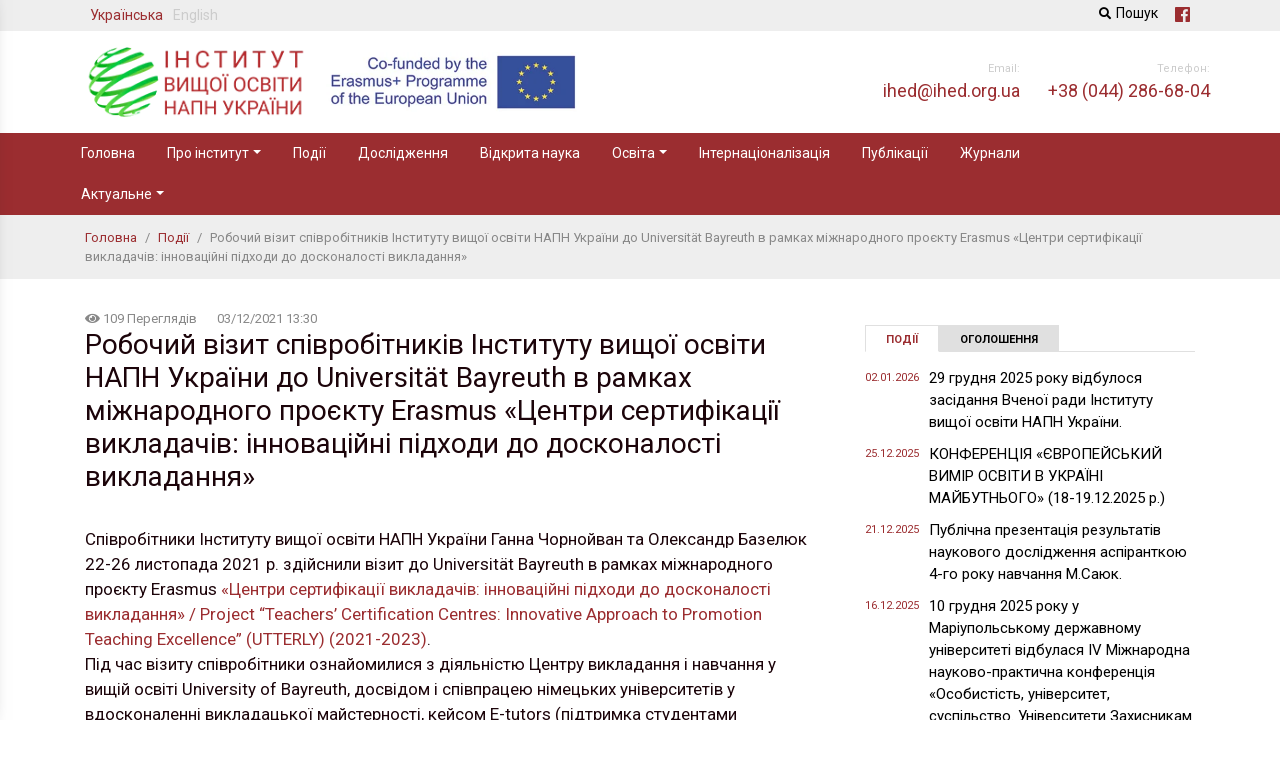

--- FILE ---
content_type: text/html; charset=UTF-8
request_url: https://ihed.org.ua/events/robochyj-vizyt-spivrobitnykiv-instytutu-vyshhoyi-osvity-napn-ukrayiny-do-universitat-bayreuth-v-ramkah-mizhnarodnogo-proyektu-erasmus-tsentry-sertyfikatsiyi-vykladachiv-innovatsijni-pidhody-do-doskona/
body_size: 19109
content:
<!DOCTYPE html>
<html lang="uk">
<head>
<meta charset="utf-8"/>
<meta http-equiv="X-UA-Compatible" content="IE=edge,chrome=1"/>
<meta name="viewport" content="width=device-width, initial-scale=1.0"/>

<title>Робочий візит співробітників Інституту вищої освіти НАПН України до Universität Bayreuth в рамках міжнародного проєкту Erasmus «Центри сертифікації викладачів: інноваційні підходи до досконалості викладання» | Інститут вищої освіти НАПН України</title>
<meta name="description" content="Співробітники Інституту вищої освіти НАПН України Ганна Чорнойван та Олександр Базелюк 22-26 листопада 2021 р. здійснили візит до Universität Bayreuth в рамках міжнародного проєкту Erasmus «Центри&hellip;"/>


<meta property="og:title" content="Робочий візит співробітників Інституту вищої освіти НАПН України до Universität Bayreuth в рамках міжнародного проєкту Erasmus «Центри сертифікації викладачів: інноваційні підходи до досконалості викладання» | Інститут вищої освіти НАПН України" />
<meta property="og:description" content="Співробітники Інституту вищої освіти НАПН України Ганна Чорнойван та Олександр Базелюк 22-26 листопада 2021 р. здійснили візит до Universität Bayreuth в рамках міжнародного проєкту Erasmus «Центри&hellip;" />
<meta property="og:type" content="website" />
<meta property="og:url" content="https://ihed.org.ua/events/[base64]" />
<meta property="og:image" content="Array" />

<meta property="twitter:card" content="summary"/>
<meta property="twitter:title" content="Робочий візит співробітників Інституту вищої освіти НАПН України до Universität Bayreuth в рамках міжнародного проєкту Erasmus «Центри сертифікації викладачів: інноваційні підходи до досконалості викладання» | Інститут вищої освіти НАПН України" />
<meta property="twitter:description" content="Співробітники Інституту вищої освіти НАПН України Ганна Чорнойван та Олександр Базелюк 22-26 листопада 2021 р. здійснили візит до Universität Bayreuth в рамках міжнародного проєкту Erasmus «Центри&hellip;" />
<meta property="twitter:image" content="Array" />

<link rel="apple-touch-icon" sizes="180x180" href="https://ihed.org.ua/wp-content/themes/ihed/assets/images/favicons/apple-touch-icon.png">
<link rel="icon" type="image/png" sizes="32x32" href="https://ihed.org.ua/wp-content/themes/ihed/assets/images/favicons/favicon-32x32.png">
<link rel="icon" type="image/png" sizes="16x16" href="https://ihed.org.ua/wp-content/themes/ihed/assets/images/favicons/favicon-16x16.png">
<link rel="manifest" href="https://ihed.org.ua/wp-content/themes/ihed/assets/images/favicons/site.webmanifest">
<link rel="mask-icon" href="https://ihed.org.ua/wp-content/themes/ihed/assets/images/favicons/safari-pinned-tab.svg" color="#5bbad5">
<link rel="shortcut icon" href="https://ihed.org.ua/wp-content/themes/ihed/assets/images/favicons/favicon.ico">
<meta name="msapplication-TileColor" content="#00aba9">
<meta name="theme-color" content="#ffffff">


<link rel="dns-prefetch" href="//www.google-analytics.com">
<link rel="dns-prefetch" href="//fonts.googleapis.com">
<link rel="dns-prefetch" href="//fonts.gstatic.com">
<link rel="dns-prefetch" href="//csi.gstatic.com">

<link href="https://fonts.googleapis.com/css?family=Roboto:300,300i,400,400i,500,500i,700,700i&amp;subset=cyrillic" rel="stylesheet">

<link rel='dns-prefetch' href='//s.w.org' />
		<script type="text/javascript">
			window._wpemojiSettings = {"baseUrl":"https:\/\/s.w.org\/images\/core\/emoji\/13.0.1\/72x72\/","ext":".png","svgUrl":"https:\/\/s.w.org\/images\/core\/emoji\/13.0.1\/svg\/","svgExt":".svg","source":{"concatemoji":"https:\/\/ihed.org.ua\/wp-includes\/js\/wp-emoji-release.min.js?ver=5.6.16"}};
			!function(e,a,t){var n,r,o,i=a.createElement("canvas"),p=i.getContext&&i.getContext("2d");function s(e,t){var a=String.fromCharCode;p.clearRect(0,0,i.width,i.height),p.fillText(a.apply(this,e),0,0);e=i.toDataURL();return p.clearRect(0,0,i.width,i.height),p.fillText(a.apply(this,t),0,0),e===i.toDataURL()}function c(e){var t=a.createElement("script");t.src=e,t.defer=t.type="text/javascript",a.getElementsByTagName("head")[0].appendChild(t)}for(o=Array("flag","emoji"),t.supports={everything:!0,everythingExceptFlag:!0},r=0;r<o.length;r++)t.supports[o[r]]=function(e){if(!p||!p.fillText)return!1;switch(p.textBaseline="top",p.font="600 32px Arial",e){case"flag":return s([127987,65039,8205,9895,65039],[127987,65039,8203,9895,65039])?!1:!s([55356,56826,55356,56819],[55356,56826,8203,55356,56819])&&!s([55356,57332,56128,56423,56128,56418,56128,56421,56128,56430,56128,56423,56128,56447],[55356,57332,8203,56128,56423,8203,56128,56418,8203,56128,56421,8203,56128,56430,8203,56128,56423,8203,56128,56447]);case"emoji":return!s([55357,56424,8205,55356,57212],[55357,56424,8203,55356,57212])}return!1}(o[r]),t.supports.everything=t.supports.everything&&t.supports[o[r]],"flag"!==o[r]&&(t.supports.everythingExceptFlag=t.supports.everythingExceptFlag&&t.supports[o[r]]);t.supports.everythingExceptFlag=t.supports.everythingExceptFlag&&!t.supports.flag,t.DOMReady=!1,t.readyCallback=function(){t.DOMReady=!0},t.supports.everything||(n=function(){t.readyCallback()},a.addEventListener?(a.addEventListener("DOMContentLoaded",n,!1),e.addEventListener("load",n,!1)):(e.attachEvent("onload",n),a.attachEvent("onreadystatechange",function(){"complete"===a.readyState&&t.readyCallback()})),(n=t.source||{}).concatemoji?c(n.concatemoji):n.wpemoji&&n.twemoji&&(c(n.twemoji),c(n.wpemoji)))}(window,document,window._wpemojiSettings);
		</script>
		<style type="text/css">
img.wp-smiley,
img.emoji {
	display: inline !important;
	border: none !important;
	box-shadow: none !important;
	height: 1em !important;
	width: 1em !important;
	margin: 0 .07em !important;
	vertical-align: -0.1em !important;
	background: none !important;
	padding: 0 !important;
}
</style>
	<link rel='stylesheet' id='litespeed-cache-dummy-css'  href='https://ihed.org.ua/wp-content/plugins/litespeed-cache/assets/css/litespeed-dummy.css?ver=5.6.16' type='text/css' media='all' />
<link rel='stylesheet' id='wp-block-library-css'  href='https://ihed.org.ua/wp-includes/css/dist/block-library/style.min.css?ver=5.6.16' type='text/css' media='all' />
<link rel='stylesheet' id='wp-polls-css'  href='https://ihed.org.ua/wp-content/plugins/wp-polls/polls-css.css?ver=2.77.2' type='text/css' media='all' />
<style id='wp-polls-inline-css' type='text/css'>
.wp-polls .pollbar {
	margin: 1px;
	font-size: 6px;
	line-height: 8px;
	height: 8px;
	background-image: url('https://ihed.org.ua/wp-content/plugins/wp-polls/images/default/pollbg.gif');
	border: 1px solid #c8c8c8;
}

</style>
<link rel='stylesheet' id='compiled-css'  href='https://ihed.org.ua/wp-content/themes/ihed/assets/css/compiled.min.css?ver=1719436433' type='text/css' media='all' />
<script type='text/javascript' src='https://ihed.org.ua/wp-includes/js/jquery/jquery.min.js?ver=3.5.1' id='jquery-core-js'></script>
<script type='text/javascript' src='https://ihed.org.ua/wp-includes/js/jquery/jquery-migrate.min.js?ver=3.3.2' id='jquery-migrate-js'></script>
<link rel="https://api.w.org/" href="https://ihed.org.ua/wp-json/" /><link rel="alternate" type="application/json" href="https://ihed.org.ua/wp-json/wp/v2/posts/3250" /><link rel="EditURI" type="application/rsd+xml" title="RSD" href="https://ihed.org.ua/xmlrpc.php?rsd" />
<link rel="wlwmanifest" type="application/wlwmanifest+xml" href="https://ihed.org.ua/wp-includes/wlwmanifest.xml" /> 
<meta name="generator" content="WordPress 5.6.16" />
<link rel="canonical" href="https://ihed.org.ua/events/[base64]/" />
<link rel='shortlink' href='https://ihed.org.ua/?p=3250' />
<link rel="alternate" type="application/json+oembed" href="https://ihed.org.ua/wp-json/oembed/1.0/embed?url=https%3A%2F%2Fihed.org.ua%2Fevents%[base64]%2F" />
<link rel="alternate" type="text/xml+oembed" href="https://ihed.org.ua/wp-json/oembed/1.0/embed?url=https%3A%2F%2Fihed.org.ua%2Fevents%[base64]%2F&#038;format=xml" />



<!-- Google Tag Manager -->
<script>(function(w,d,s,l,i){w[l]=w[l]||[];w[l].push({'gtm.start':
            new Date().getTime(),event:'gtm.js'});var f=d.getElementsByTagName(s)[0],
        j=d.createElement(s),dl=l!='dataLayer'?'&l='+l:'';j.async=true;j.src=
        'https://www.googletagmanager.com/gtm.js?id='+i+dl;f.parentNode.insertBefore(j,f);
    })(window,document,'script','dataLayer','GTM-WKTM59T');</script>
<!-- End Google Tag Manager -->


</head>
<body class="post-template-default single single-post postid-3250 single-format-standard">
<!-- Google Tag Manager (noscript) -->
<noscript><iframe src="https://www.googletagmanager.com/ns.html?id=GTM-WKTM59T" height="0" width="0" style="display:none;visibility:hidden"></iframe></noscript>
<!-- End Google Tag Manager (noscript) -->


<header class="main-header" id="header">
    <div class="top">
        <div class="container">
            <div class="row">
                <div class="col-6">
                    <ul class="language-switcher">
                        	<li class="lang-item lang-item-16 lang-item-uk current-lang lang-item-first"><a lang="uk" hreflang="uk" href="https://ihed.org.ua/events/[base64]/">Українська</a></li>
	<li class="lang-item lang-item-19 lang-item-en no-translation"><a lang="en-GB" hreflang="en-GB" href="https://ihed.org.ua/en/home/">English</a></li>
                    </ul>
                </div>
                <div class="col-6 top-search d-flex justify-content-end">
                                            <a href="/search/" class="top-search_link"><i class="fa fa-search"></i>Пошук</a>
                    
                    <div class="social pl-3">
                        <a href="https://www.facebook.com/groups/637347975448365" target="_blank">
                            <i class="fab fa-facebook"></i>
                        </a>
                    </div>
                </div>
            </div>
        </div>
    </div>

    <div id="active-sticky" class="navgation-bar">
        <div class="container">
            <div class="row align-items-center justify-content-between">

                <div class="col-12 col-sm-6 col-xl-8">

                    <div class="logo-wrap">
                        <a class="logo-link float-left" href="https://ihed.org.ua/">
			                                            <img class="logo-img main" src="https://ihed.org.ua/wp-content/uploads/2024/04/IVO_logo_small.png" alt="Інститут вищої освіти НАПН України" />
                        </a>

                        <a class="logo-link float-left" href="#">
                            <img class="logo-img eu" src="https://ihed.org.ua/wp-content/themes/ihed/assets/images/logo_eu.jpg" alt="Інститут вищої освіти НАПН України" />
                        </a>
                    </div>

                </div>

                <div class="col-0 col-sm-3 col-xl-2 p-0 text-right d-sm-none d-md-none d-lg-block">

                    <div class="phone-label">
	                    Email:                    </div>
                    <div class="phone">
	                    ihed@ihed.org.ua                    </div>

                </div>

                <div class="col-0 col-sm-3 col-xl-2 p-0 text-right d-sm-none d-md-none d-lg-block">

                    <div class="phone-label">
			            Телефон:                    </div>
                    <div class="phone">
			            +38 (044) 286-68-04                    </div>

                </div>

            </div>
        </div>
    </div>
</header>
<nav class="navbar-header navbar-expand-md" role="navigation">
    <div class="container">
		<div class="row w-100">
			<div class="col-md-12">

                <button class="btn-mobile">
                    <svg xmlns="http://www.w3.org/2000/svg" xmlns:xlink="http://www.w3.org/1999/xlink" version="1.1" id="Capa_1" x="0px" y="0px" width="24px" height="24px" viewBox="0 0 459 459" xml:space="preserve"><g><g id="menu"><path d="M0,382.5h459v-51H0V382.5z M0,255h459v-51H0V255z M0,76.5v51h459v-51H0z" fill="#FFFFFF"/></g></g><g></g><g></g><g></g><g></g><g></g><g></g><g></g><g></g><g></g><g></g><g></g><g></g><g></g><g></g><g></g></svg>
                </button>

				<div id="bs-example-navbar-collapse-1" class="collapse navbar-collapse"><ul id="menu-main-menu" class="nav navbar-nav"><li itemscope="itemscope" itemtype="https://www.schema.org/SiteNavigationElement" id="menu-item-697" class="menu-item menu-item-type-post_type menu-item-object-page menu-item-home menu-item-697 nav-item"><a title="Головна" href="https://ihed.org.ua/" class="nav-link">Головна</a></li>
<li itemscope="itemscope" itemtype="https://www.schema.org/SiteNavigationElement" id="menu-item-86" class="menu-item menu-item-type-post_type menu-item-object-page menu-item-has-children dropdown menu-item-86 nav-item"><a title="Про інститут" href="#" data-toggle="dropdown" aria-haspopup="true" aria-expanded="false" class="dropdown-toggle nav-link" id="menu-item-dropdown-86">Про інститут</a>
<ul class="dropdown-menu" aria-labelledby="menu-item-dropdown-86" role="menu">
	<li itemscope="itemscope" itemtype="https://www.schema.org/SiteNavigationElement" id="menu-item-87" class="menu-item menu-item-type-post_type menu-item-object-page menu-item-87 nav-item"><a title="Профіль організації" href="https://ihed.org.ua/about/" class="dropdown-item">Профіль організації</a></li>
	<li itemscope="itemscope" itemtype="https://www.schema.org/SiteNavigationElement" id="menu-item-76" class="menu-item menu-item-type-post_type menu-item-object-page menu-item-76 nav-item"><a title="Керівництво" href="https://ihed.org.ua/about/kerivnytstvo/" class="dropdown-item">Керівництво</a></li>
	<li itemscope="itemscope" itemtype="https://www.schema.org/SiteNavigationElement" id="menu-item-89" class="menu-item menu-item-type-post_type menu-item-object-page menu-item-89 nav-item"><a title="Документи" href="https://ihed.org.ua/about/documents/" class="dropdown-item">Документи</a></li>
	<li itemscope="itemscope" itemtype="https://www.schema.org/SiteNavigationElement" id="menu-item-634" class="menu-item menu-item-type-post_type_archive menu-item-object-structure menu-item-634 nav-item"><a title="Структура" href="https://ihed.org.ua/about/structure/" class="dropdown-item">Структура</a></li>
	<li itemscope="itemscope" itemtype="https://www.schema.org/SiteNavigationElement" id="menu-item-2382" class="menu-item menu-item-type-post_type_archive menu-item-object-staff menu-item-2382 nav-item"><a title="Співробітники" href="https://ihed.org.ua/about/staff/" class="dropdown-item">Співробітники</a></li>
	<li itemscope="itemscope" itemtype="https://www.schema.org/SiteNavigationElement" id="menu-item-3224" class="menu-item menu-item-type-post_type menu-item-object-page menu-item-3224 nav-item"><a title="Разові спеціалізовані вчені ради" href="https://ihed.org.ua/about/spetsializovana-rada-tymchasova/" class="dropdown-item">Разові спеціалізовані вчені ради</a></li>
	<li itemscope="itemscope" itemtype="https://www.schema.org/SiteNavigationElement" id="menu-item-329" class="menu-item menu-item-type-post_type menu-item-object-page menu-item-329 nav-item"><a title="Спеціалізована рада (філософія)" href="https://ihed.org.ua/about/spetsializovana-rada-filosofiya/" class="dropdown-item">Спеціалізована рада (філософія)</a></li>
	<li itemscope="itemscope" itemtype="https://www.schema.org/SiteNavigationElement" id="menu-item-330" class="menu-item menu-item-type-post_type menu-item-object-page menu-item-330 nav-item"><a title="Спеціалізовані ради (педагогіка)" href="https://ihed.org.ua/about/spetsializovana-rada-pedagogika/" class="dropdown-item">Спеціалізовані ради (педагогіка)</a></li>
	<li itemscope="itemscope" itemtype="https://www.schema.org/SiteNavigationElement" id="menu-item-328" class="menu-item menu-item-type-post_type menu-item-object-page menu-item-328 nav-item"><a title="Контакти" href="https://ihed.org.ua/about/contacts/" class="dropdown-item">Контакти</a></li>
</ul>
</li>
<li itemscope="itemscope" itemtype="https://www.schema.org/SiteNavigationElement" id="menu-item-8" class="menu-item menu-item-type-taxonomy menu-item-object-category current-post-ancestor current-menu-parent current-post-parent active menu-item-8 nav-item"><a title="Події" href="https://ihed.org.ua/events/" class="nav-link">Події</a></li>
<li itemscope="itemscope" itemtype="https://www.schema.org/SiteNavigationElement" id="menu-item-378" class="menu-item menu-item-type-post_type_archive menu-item-object-science menu-item-378 nav-item"><a title="Дослідження" href="https://ihed.org.ua/science/" class="nav-link">Дослідження</a></li>
<li itemscope="itemscope" itemtype="https://www.schema.org/SiteNavigationElement" id="menu-item-6050" class="menu-item menu-item-type-post_type menu-item-object-page menu-item-6050 nav-item"><a title="Відкрита наука" href="https://ihed.org.ua/vidkryta-nauka/" class="nav-link">Відкрита наука</a></li>
<li itemscope="itemscope" itemtype="https://www.schema.org/SiteNavigationElement" id="menu-item-387" class="menu-item menu-item-type-post_type menu-item-object-page menu-item-has-children dropdown menu-item-387 nav-item"><a title="Освіта" href="#" data-toggle="dropdown" aria-haspopup="true" aria-expanded="false" class="dropdown-toggle nav-link" id="menu-item-dropdown-387">Освіта</a>
<ul class="dropdown-menu" aria-labelledby="menu-item-dropdown-387" role="menu">
	<li itemscope="itemscope" itemtype="https://www.schema.org/SiteNavigationElement" id="menu-item-390" class="menu-item menu-item-type-post_type menu-item-object-page menu-item-390 nav-item"><a title="Аспірантура" href="https://ihed.org.ua/education/aspirantura/" class="dropdown-item">Аспірантура</a></li>
	<li itemscope="itemscope" itemtype="https://www.schema.org/SiteNavigationElement" id="menu-item-389" class="menu-item menu-item-type-post_type menu-item-object-page menu-item-389 nav-item"><a title="Докторантура" href="https://ihed.org.ua/education/doktorantura/" class="dropdown-item">Докторантура</a></li>
	<li itemscope="itemscope" itemtype="https://www.schema.org/SiteNavigationElement" id="menu-item-388" class="menu-item menu-item-type-post_type menu-item-object-page menu-item-388 nav-item"><a title="Підвищення кваліфікації" href="https://ihed.org.ua/education/pidvyshhennya-kvalifikatsiyi/" class="dropdown-item">Підвищення кваліфікації</a></li>
</ul>
</li>
<li itemscope="itemscope" itemtype="https://www.schema.org/SiteNavigationElement" id="menu-item-392" class="menu-item menu-item-type-post_type_archive menu-item-object-internationalization menu-item-392 nav-item"><a title="Інтернаціоналізація" href="https://ihed.org.ua/internationalization/" class="nav-link">Інтернаціоналізація</a></li>
<li itemscope="itemscope" itemtype="https://www.schema.org/SiteNavigationElement" id="menu-item-647" class="menu-item menu-item-type-post_type_archive menu-item-object-publications menu-item-647 nav-item"><a title="Публікації" href="https://ihed.org.ua/publications/" class="nav-link">Публікації</a></li>
<li itemscope="itemscope" itemtype="https://www.schema.org/SiteNavigationElement" id="menu-item-457" class="menu-item menu-item-type-post_type menu-item-object-page menu-item-457 nav-item"><a title="Журнали" href="https://ihed.org.ua/zhurnaly/" class="nav-link">Журнали</a></li>
<li itemscope="itemscope" itemtype="https://www.schema.org/SiteNavigationElement" id="menu-item-9" class="menu-item menu-item-type-custom menu-item-object-custom menu-item-has-children dropdown menu-item-9 nav-item"><a title="Актуальне" href="#" data-toggle="dropdown" aria-haspopup="true" aria-expanded="false" class="dropdown-toggle nav-link" id="menu-item-dropdown-9">Актуальне</a>
<ul class="dropdown-menu" aria-labelledby="menu-item-dropdown-9" role="menu">
	<li itemscope="itemscope" itemtype="https://www.schema.org/SiteNavigationElement" id="menu-item-6145" class="menu-item menu-item-type-taxonomy menu-item-object-category menu-item-6145 nav-item"><a title="Оголошення" href="https://ihed.org.ua/announcements/" class="dropdown-item">Оголошення</a></li>
	<li itemscope="itemscope" itemtype="https://www.schema.org/SiteNavigationElement" id="menu-item-6140" class="menu-item menu-item-type-post_type menu-item-object-page menu-item-6140 nav-item"><a title="Соціальні проєкти" href="https://ihed.org.ua/sotsialni-proyekty/" class="dropdown-item">Соціальні проєкти</a></li>
	<li itemscope="itemscope" itemtype="https://www.schema.org/SiteNavigationElement" id="menu-item-3105" class="menu-item menu-item-type-post_type menu-item-object-page menu-item-3105 nav-item"><a title="Державні закупівлі" href="https://ihed.org.ua/derzhavni-zakupivli/" class="dropdown-item">Державні закупівлі</a></li>
	<li itemscope="itemscope" itemtype="https://www.schema.org/SiteNavigationElement" id="menu-item-847" class="menu-item menu-item-type-post_type_archive menu-item-object-partner_news menu-item-847 nav-item"><a title="Новини партнерів" href="https://ihed.org.ua/partner-news/" class="dropdown-item">Новини партнерів</a></li>
	<li itemscope="itemscope" itemtype="https://www.schema.org/SiteNavigationElement" id="menu-item-692" class="menu-item menu-item-type-post_type_archive menu-item-object-photo menu-item-692 nav-item"><a title="Фото" href="https://ihed.org.ua/photo/" class="dropdown-item">Фото</a></li>
	<li itemscope="itemscope" itemtype="https://www.schema.org/SiteNavigationElement" id="menu-item-693" class="menu-item menu-item-type-post_type_archive menu-item-object-video menu-item-693 nav-item"><a title="Відео" href="https://ihed.org.ua/video/" class="dropdown-item">Відео</a></li>
	<li itemscope="itemscope" itemtype="https://www.schema.org/SiteNavigationElement" id="menu-item-760" class="menu-item menu-item-type-post_type_archive menu-item-object-position_expert menu-item-760 nav-item"><a title="Позиція експерта" href="https://ihed.org.ua/position_expert/" class="dropdown-item">Позиція експерта</a></li>
	<li itemscope="itemscope" itemtype="https://www.schema.org/SiteNavigationElement" id="menu-item-698" class="menu-item menu-item-type-post_type_archive menu-item-object-presentation menu-item-698 nav-item"><a title="Презентації" href="https://ihed.org.ua/presentation/" class="dropdown-item">Презентації</a></li>
	<li itemscope="itemscope" itemtype="https://www.schema.org/SiteNavigationElement" id="menu-item-462" class="menu-item menu-item-type-post_type_archive menu-item-object-conference menu-item-462 nav-item"><a title="Конференції" href="https://ihed.org.ua/conference/" class="dropdown-item">Конференції</a></li>
	<li itemscope="itemscope" itemtype="https://www.schema.org/SiteNavigationElement" id="menu-item-764" class="menu-item menu-item-type-post_type_archive menu-item-object-recommends menu-item-764 nav-item"><a title="Рекомендуємо" href="https://ihed.org.ua/recommends/" class="dropdown-item">Рекомендуємо</a></li>
</ul>
</li>
</ul></div>			</div>
		</div>
	</div>
</nav>

<div class="mobile-sidebar">
    <a href="#" class="btn-close">&times;</a>
	<ul id="menu-main-menu-1" class="mobile-nav"><li class="menu-item menu-item-type-post_type menu-item-object-page menu-item-home menu-item-697"><a href="https://ihed.org.ua/">Головна</a></li>
<li class="menu-item menu-item-type-post_type menu-item-object-page menu-item-has-children menu-item-86"><a href="https://ihed.org.ua/about/">Про інститут</a>
<ul class="sub-menu">
	<li class="menu-item menu-item-type-post_type menu-item-object-page menu-item-87"><a href="https://ihed.org.ua/about/">Профіль організації</a></li>
	<li class="menu-item menu-item-type-post_type menu-item-object-page menu-item-76"><a href="https://ihed.org.ua/about/kerivnytstvo/">Керівництво</a></li>
	<li class="menu-item menu-item-type-post_type menu-item-object-page menu-item-89"><a href="https://ihed.org.ua/about/documents/">Документи</a></li>
	<li class="menu-item menu-item-type-post_type_archive menu-item-object-structure menu-item-634"><a href="https://ihed.org.ua/about/structure/">Структура</a></li>
	<li class="menu-item menu-item-type-post_type_archive menu-item-object-staff menu-item-2382"><a href="https://ihed.org.ua/about/staff/">Співробітники</a></li>
	<li class="menu-item menu-item-type-post_type menu-item-object-page menu-item-3224"><a href="https://ihed.org.ua/about/spetsializovana-rada-tymchasova/">Разові спеціалізовані вчені ради</a></li>
	<li class="menu-item menu-item-type-post_type menu-item-object-page menu-item-329"><a href="https://ihed.org.ua/about/spetsializovana-rada-filosofiya/">Спеціалізована рада (філософія)</a></li>
	<li class="menu-item menu-item-type-post_type menu-item-object-page menu-item-330"><a href="https://ihed.org.ua/about/spetsializovana-rada-pedagogika/">Спеціалізовані ради (педагогіка)</a></li>
	<li class="menu-item menu-item-type-post_type menu-item-object-page menu-item-328"><a href="https://ihed.org.ua/about/contacts/">Контакти</a></li>
</ul>
</li>
<li class="menu-item menu-item-type-taxonomy menu-item-object-category current-post-ancestor current-menu-parent current-post-parent menu-item-8"><a href="https://ihed.org.ua/events/">Події</a></li>
<li class="menu-item menu-item-type-post_type_archive menu-item-object-science menu-item-378"><a href="https://ihed.org.ua/science/">Дослідження</a></li>
<li class="menu-item menu-item-type-post_type menu-item-object-page menu-item-6050"><a href="https://ihed.org.ua/vidkryta-nauka/">Відкрита наука</a></li>
<li class="menu-item menu-item-type-post_type menu-item-object-page menu-item-has-children menu-item-387"><a href="https://ihed.org.ua/education/">Освіта</a>
<ul class="sub-menu">
	<li class="menu-item menu-item-type-post_type menu-item-object-page menu-item-390"><a href="https://ihed.org.ua/education/aspirantura/">Аспірантура</a></li>
	<li class="menu-item menu-item-type-post_type menu-item-object-page menu-item-389"><a href="https://ihed.org.ua/education/doktorantura/">Докторантура</a></li>
	<li class="menu-item menu-item-type-post_type menu-item-object-page menu-item-388"><a href="https://ihed.org.ua/education/pidvyshhennya-kvalifikatsiyi/">Підвищення кваліфікації</a></li>
</ul>
</li>
<li class="menu-item menu-item-type-post_type_archive menu-item-object-internationalization menu-item-392"><a href="https://ihed.org.ua/internationalization/">Інтернаціоналізація</a></li>
<li class="menu-item menu-item-type-post_type_archive menu-item-object-publications menu-item-647"><a href="https://ihed.org.ua/publications/">Публікації</a></li>
<li class="menu-item menu-item-type-post_type menu-item-object-page menu-item-457"><a href="https://ihed.org.ua/zhurnaly/">Журнали</a></li>
<li class="menu-item menu-item-type-custom menu-item-object-custom menu-item-has-children menu-item-9"><a href="#">Актуальне</a>
<ul class="sub-menu">
	<li class="menu-item menu-item-type-taxonomy menu-item-object-category menu-item-6145"><a href="https://ihed.org.ua/announcements/">Оголошення</a></li>
	<li class="menu-item menu-item-type-post_type menu-item-object-page menu-item-6140"><a href="https://ihed.org.ua/sotsialni-proyekty/">Соціальні проєкти</a></li>
	<li class="menu-item menu-item-type-post_type menu-item-object-page menu-item-3105"><a href="https://ihed.org.ua/derzhavni-zakupivli/">Державні закупівлі</a></li>
	<li class="menu-item menu-item-type-post_type_archive menu-item-object-partner_news menu-item-847"><a href="https://ihed.org.ua/partner-news/">Новини партнерів</a></li>
	<li class="menu-item menu-item-type-post_type_archive menu-item-object-photo menu-item-692"><a href="https://ihed.org.ua/photo/">Фото</a></li>
	<li class="menu-item menu-item-type-post_type_archive menu-item-object-video menu-item-693"><a href="https://ihed.org.ua/video/">Відео</a></li>
	<li class="menu-item menu-item-type-post_type_archive menu-item-object-position_expert menu-item-760"><a href="https://ihed.org.ua/position_expert/">Позиція експерта</a></li>
	<li class="menu-item menu-item-type-post_type_archive menu-item-object-presentation menu-item-698"><a href="https://ihed.org.ua/presentation/">Презентації</a></li>
	<li class="menu-item menu-item-type-post_type_archive menu-item-object-conference menu-item-462"><a href="https://ihed.org.ua/conference/">Конференції</a></li>
	<li class="menu-item menu-item-type-post_type_archive menu-item-object-recommends menu-item-764"><a href="https://ihed.org.ua/recommends/">Рекомендуємо</a></li>
</ul>
</li>
</ul></div>
<div class="breadcrumbs">
	<div class="container">
		<div class="row">
			<div class="col">
                <div class="kama_breadcrumbs" itemscope itemtype="http://schema.org/BreadcrumbList"><span itemprop="itemListElement" itemscope itemtype="http://schema.org/ListItem"><a href="https://ihed.org.ua" itemprop="item"><span itemprop="name">Головна</span></a></span><span class="kb_sep"> / </span>
<span itemprop="itemListElement" itemscope itemtype="http://schema.org/ListItem"><a href="https://ihed.org.ua/events/" itemprop="item"><span itemprop="name">Події</span></a></span><span class="kb_sep"> / </span>
<span class="kb_title">Робочий візит співробітників Інституту вищої освіти НАПН України до Universität Bayreuth в рамках міжнародного проєкту Erasmus «Центри сертифікації викладачів: інноваційні підходи до досконалості викладання»</span></div>
			</div>
		</div>
	</div>
</div>


<main>
    <div class="container">
        <div class="row">
            <div class="col-12 col-md-8">
				<article itemscope="" itemtype="http://schema.org/Article" class="article page">

	<div class="row">
		<div class="col-12">

			<div class="article-header">

                <div class="d-flex">
                    <div class="views">
                        <i class="fas fa-eye"></i>
		                109 Переглядів                    </div>
                    <time datetime="2021-12-03 01:30:50" class="date-publish" title="Опубліковано">
		                03/12/2021 13:30                    </time>
                </div>

				<h1 itemprop="name" class="pb-4">
					Робочий візит співробітників Інституту вищої освіти НАПН України до Universität Bayreuth в рамках міжнародного проєкту Erasmus «Центри сертифікації викладачів: інноваційні підходи до досконалості викладання»				</h1>
			</div>

			

			<div class="page-body">
                	                <p>Співробітники Інституту вищої освіти НАПН України Ганна Чорнойван та Олександр Базелюк 22-26 листопада 2021 р. здійснили візит до Universität Bayreuth в рамках міжнародного проєкту Erasmus <a href="https://ihed.org.ua/internationalization/utterly/" target="_blank" rel="noopener">«Центри сертифікації викладачів: інноваційні підходи до досконалості викладання» / Project “Teachers’ Certification Centres: Innovative Approach to Promotion Teaching Excellence” (UTTERLY) (2021-2023)</a>.<br />
Під час візиту співробітники ознайомилися з діяльністю Центру викладання і навчання у вищій освіті University of Bayreuth, досвідом і співпрацею німецьких університетів у вдосконаленні викладацької майстерності, кейсом E-tutors (підтримка студентами викладачів у організації освітнього процесу), сертифікаційними програмами для цифрової підтримки викладачів, інноваційними проєктами QUADIS (зростання якості цифрових навичок у викладанні) та DABALUGA (допомога та підтримка у навчанні на основі персональних даних).<br />
Учасники взяли участь у міжнародній панельній дискусії «Яким чином педагогічна майстерність інтегрована в структуру університету та які висновки ми можемо отримати від міжнародного досвіду» (Байройтський університет (Німеччина), Університет Вітовта Великого (Литва), Вроцлавський технічний університет (Польща) й інші університети-партнери); ділилися власним досвідом вдосконалення викладання та проводили інституційні SWOT аналізи для створення центрів сертифікації викладачів.<br />
Продовжуємо й далі реалізовувати завдання проєкту, зокрема сприяти модернізації систем вищої освіти шляхом запровадження Національних центрів сертифікації викладачів для просування європейських освітніх інновацій&#8221;</p>
<p><a href="https://ihed.org.ua/wp-content/uploads/2021/12/2021.11-Universitat-Bayreuth-UTTERLY_f1.jpg" target="_blank" rel="noopener"><img loading="lazy" class="alignleft wp-image-3245 size-thumbnail" src="https://ihed.org.ua/wp-content/uploads/2021/12/2021.11-Universitat-Bayreuth-UTTERLY_f1-150x150.jpg" alt="" width="150" height="150" /></a> <a href="https://ihed.org.ua/wp-content/uploads/2021/12/2021.11-Universitat-Bayreuth-UTTERLY_f2.jpg" target="_blank" rel="noopener"><img loading="lazy" class="alignleft wp-image-3246 size-thumbnail" src="https://ihed.org.ua/wp-content/uploads/2021/12/2021.11-Universitat-Bayreuth-UTTERLY_f2-150x150.jpg" alt="" width="150" height="150" /></a> <a href="https://ihed.org.ua/wp-content/uploads/2021/12/2021.11-Universitat-Bayreuth-UTTERLY_f3.jpg" target="_blank" rel="noopener"><img loading="lazy" class="alignleft wp-image-3247 size-thumbnail" src="https://ihed.org.ua/wp-content/uploads/2021/12/2021.11-Universitat-Bayreuth-UTTERLY_f3-150x150.jpg" alt="" width="150" height="150" /></a> <a href="https://ihed.org.ua/wp-content/uploads/2021/12/2021.11-Universitat-Bayreuth-UTTERLY_f4.jpg" target="_blank" rel="noopener"><img loading="lazy" class="alignleft wp-image-3248 size-thumbnail" src="https://ihed.org.ua/wp-content/uploads/2021/12/2021.11-Universitat-Bayreuth-UTTERLY_f4-150x150.jpg" alt="" width="150" height="150" /></a> <a href="https://ihed.org.ua/wp-content/uploads/2021/12/2021.11-Universitat-Bayreuth-UTTERLY_f5.jpg" target="_blank" rel="noopener"><img loading="lazy" class="alignleft wp-image-3249 size-thumbnail" src="https://ihed.org.ua/wp-content/uploads/2021/12/2021.11-Universitat-Bayreuth-UTTERLY_f5-150x150.jpg" alt="" width="150" height="150" /></a></p>
                			</div>

<!--            <time datetime="--><!--" class="date-publish" itemprop="datePublished">-->
<!--                <strong>Опубліковано: </strong>-->
<!--				--><!--            </time>-->
<!---->
<!--            <time datetime="--><!--" class="date-modify" itemprop="dateModified">-->
<!--                <strong>Оновлено: </strong>-->
<!--				--><!--            </time>-->
			<div class="article-footer">
				
<span class="share-title">
    Поділитися</span>

<ul class="share-buttons">

    <li class="share-item">
        <a href="https://www.facebook.com/sharer/sharer.php?u=https://ihed.org.ua/events/[base64]/" class="share-button button-facebook" title="Опублікувати посилання у Facebook" onclick="window.open(this.href, 'Опублікувати посилання у Facebook', 'width=640,height=436,toolbar=0,status=0'); return false">
            <svg class="icon-svg" aria-hidden="true" aria-labelledby="title" version="1.1" role="img" width="24" height="24" viewBox="0 0 24 24"><path d="M14.889 8.608h-1.65c-.195 0-.413.257-.413.6v1.192h2.063v1.698h-2.063v5.102h-1.948v-5.102h-1.766v-1.698h1.766v-1c0-1.434.995-2.6 2.361-2.6h1.65v1.808z"></path></svg>
        </a>
    </li>

    <li class="share-item">
        <a href="https://twitter.com/intent/tweet?text=Робочий візит співробітників Інституту вищої освіти НАПН України до Universität Bayreuth в рамках міжнародного проєкту Erasmus «Центри сертифікації викладачів: інноваційні підходи до досконалості викладання»+https://ihed.org.ua/events/[base64]/" class="share-button button-twitter" title="Опублікувати посилання у Twitter" onclick="window.open(this.href, 'Опублікувати посилання у Twitter', 'width=800,height=300,resizable=yes,toolbar=0,status=0'); return false">
            <svg class="icon-svg" aria-hidden="true" aria-labelledby="title" version="1.1" role="img" width="24" height="24" viewBox="0 0 24 24"><path d="M17.414 8.642c-.398.177-.826.296-1.276.35.459-.275.811-.71.977-1.229-.43.254-.905.439-1.41.539-.405-.432-.982-.702-1.621-.702-1.227 0-2.222.994-2.222 2.222 0 .174.019.344.058.506-1.846-.093-3.484-.978-4.579-2.322-.191.328-.301.71-.301 1.117 0 .77.392 1.45.988 1.849-.363-.011-.706-.111-1.006-.278v.028c0 1.077.766 1.974 1.782 2.178-.187.051-.383.078-.586.078-.143 0-.282-.014-.418-.04.282.882 1.103 1.525 2.075 1.542-.76.596-1.718.951-2.759.951-.179 0-.356-.01-.53-.031.983.63 2.15.998 3.406.998 4.086 0 6.321-3.386 6.321-6.321l-.006-.287c.433-.314.81-.705 1.107-1.15z"></path></svg>
        </a>
    </li>

    <li class="share-item">
        <a href="https://t.me/share/url?url=https://ihed.org.ua/events/[base64]/&amp;title=Робочий візит співробітників Інституту вищої освіти НАПН України до Universität Bayreuth в рамках міжнародного проєкту Erasmus «Центри сертифікації викладачів: інноваційні підходи до досконалості викладання»" class="share-button button-telegram" title="Поділитись посиланням у Telegram" onclick="window.open(this.href, 'Поділитись посиланням у Telegram', 'width=800,height=300,toolbar=0,status=0'); return false">
            <svg class="icon-svg" aria-hidden="true" aria-labelledby="title" version="1.1" role="img" width="24" height="24" viewBox="0 0 24 24"><path d="M17.17 7.621l-10.498 3.699c-.169.059-.206.205-.006.286l2.257.904 1.338.536 6.531-4.796s.189.057.125.126l-4.68 5.062-.27.299.356.192 2.962 1.594c.173.093.397.016.447-.199.058-.254 1.691-7.29 1.728-7.447.047-.204-.087-.328-.291-.256zm-6.922 8.637c0 .147.082.188.197.084l1.694-1.522-1.891-.978v2.416z"></path></svg>
        </a>
    </li>

    <li class="share-item">
        <a href="mailto:?Subject=Робочий візит співробітників Інституту вищої освіти НАПН України до Universität Bayreuth в рамках міжнародного проєкту Erasmus «Центри сертифікації викладачів: інноваційні підходи до досконалості викладання»&amp;Body=Робочий візит співробітників Інституту вищої освіти НАПН України до Universität Bayreuth в рамках міжнародного проєкту Erasmus «Центри сертифікації викладачів: інноваційні підходи до досконалості викладання»https://ihed.org.ua/events/[base64]/" class="share-button button-email" title="Поділитись посиланням по email">
            <svg xmlns="http://www.w3.org/2000/svg" height="512px" viewBox="0 0 512 512" width="512px"><path d="m0 22.921875v253.925781l175.203125-116.21875zm0 0" fill="#FFFFFF"></path><path d="m277.597656 169 215.542969-169h-473.753906l215.015625 169c12.714844 9.972656 30.480468 9.972656 43.195312 0zm0 0" fill="#FFFFFF"></path><path d="m336.84375 160.667969 175.15625 116.3125v-253.648438zm0 0" fill="#FFFFFF"></path><path d="m296.109375 192.605469c-11.804687 9.257812-25.960937 13.890625-40.109375 13.890625-14.152344 0-28.300781-4.628906-40.113281-13.890625l-15.84375-12.457031-200.042969 132.699218v7.152344h512v-7.007812l-200.023438-132.824219zm0 0" fill="#FFFFFF"></path></svg>
        </a>
    </li>

</ul>

            </div>
		</div>
	</div>

</article>
            </div>
            <aside class="col-12 col-md-4 d-none d-md-block">
		            <div class="widget widget-last">

        <nav class="tabs-nav">
            <li class="tab-link active" data-tab="events">Події</li>
            <li class="tab-link" data-tab="announcements">Оголошення</li>
        </nav>


        <div class="tab-wrapper">
            <div id="events" class="tab-content active">

                
                    <div class="last">

                        
                            <div class="item">
                                <div class="item-data">
                                    02.01.2026                                </div>

                                <a class="item-link" href="https://ihed.org.ua/events/29-grudnya-2025-roku-vidbulosya-zasidannya-vchenoyi-rady-instytutu-vyshhoyi-osvity-napn-ukrayiny/">
                                    29 грудня 2025 року відбулося засідання Вченої ради Інституту вищої освіти НАПН України.                                </a>
                            </div>

                        
                            <div class="item">
                                <div class="item-data">
                                    25.12.2025                                </div>

                                <a class="item-link" href="https://ihed.org.ua/events/konfer-yevropejskyj-vymir-osvity-v-ukrayini-majbutnogo-18-12-2025/">
                                    КОНФЕРЕНЦІЯ «ЄВРОПЕЙСЬКИЙ ВИМІР ОСВІТИ В УКРАЇНІ МАЙБУТНЬОГО» (18-19.12.2025 р.)                                </a>
                            </div>

                        
                            <div class="item">
                                <div class="item-data">
                                    21.12.2025                                </div>

                                <a class="item-link" href="https://ihed.org.ua/events/prezentatsiya-rezultativ-nauk-doslidz-aspir-m-sayuk/">
                                    Публічна презентація результатів наукового дослідження аспіранткою 4-го року навчання М.Саюк.                                </a>
                            </div>

                        
                            <div class="item">
                                <div class="item-data">
                                    16.12.2025                                </div>

                                <a class="item-link" href="https://ihed.org.ua/events/konferentsiya-universytety-zahysnykam-i-zahysnytsyam-ukray/">
                                    10 грудня 2025 року у Маріупольському державному університеті відбулася ІV Міжнародна науково-практична конференція «Особистість, університет, суспільство. Університети Захисникам і Захисницям України: шляхи взаємодії та підтримки».                                </a>
                            </div>

                        
                            <div class="item">
                                <div class="item-data">
                                    06.12.2025                                </div>

                                <a class="item-link" href="https://ihed.org.ua/events/zasidannya-spetsializovanoyi-vchenoyi-rady-26-456-02/">
                                    Засідання спеціалізованої вченої ради 26.456.02                                </a>
                            </div>

                        
                    </div>
                                
            </div>


            <div id="announcements" class="tab-content">

                
                    <div class="last">

                        
                            <div class="item">
                                <div class="item-data">
                                    01.01.2026                                </div>

                                <a class="item-link" href="https://ihed.org.ua/announcements/ogoloshennya-vid-01-01-2025/">
                                    Оголошення від 01.01.2025                                </a>
                            </div>

                        
                            <div class="item">
                                <div class="item-data">
                                    30.10.2025                                </div>

                                <a class="item-link" href="https://ihed.org.ua/events/xiv-mizhnarodno-naukovo-praktychn-konferents-bolonskogo-protsesu/">
                                    Запрошуємо узяти участь у роботі  XIV Міжнародної науково-практичній конференції «Європейська інтеграція вищої освіти України в контексті Болонського процесу. Болонські принципи та інструменти, цінності у вищій освіті» (20 років Болонського процесу в Україні: досягнення, виклики та перспективи), 6-7 листопада 2025 р., м. Київ, Україна                                </a>
                            </div>

                        
                            <div class="item">
                                <div class="item-data">
                                    28.10.2025                                </div>

                                <a class="item-link" href="https://ihed.org.ua/events/kruglyj-stil-industriya-ta-osvita-40/">
                                    Круглий стіл «Індустрія та освіта 4.0: соціальні, правові та інституційні аспекти нової науково-дослідницької інфраструктури»(10.11.2025)                                </a>
                            </div>

                        
                            <div class="item">
                                <div class="item-data">
                                    14.10.2025                                </div>

                                <a class="item-link" href="https://ihed.org.ua/events/universytet-tampere-finlyandiya-zaproshuye-na-magistersku-programu/">
                                    Університет Тампере (Фінляндія), партнер Інституту вищої освіти у проєкті  «ARISE – Просування стійкої та інноваційної вищої освіти в Україні» запрошує  на магістерську програму «MARIHE - Master in Research and Innovation in Higher Education».                                </a>
                            </div>

                        
                            <div class="item">
                                <div class="item-data">
                                    07.09.2025                                </div>

                                <a class="item-link" href="https://ihed.org.ua/events/chato-pryjom-zayav-do-aspirantury/">
                                    Розпочато прийом заяв до аспірантури Інституту вищої освіти НАПН України!                                </a>
                            </div>

                        
                            <div class="item">
                                <div class="item-data">
                                    14.05.2025                                </div>

                                <a class="item-link" href="https://ihed.org.ua/events/hhvi-mizhnarodna-naukovo-praktychna-konferentsiya-osvita-i-dolya-natsiyi/">
                                    ХХVІ Міжнародна науково-практична конференція «Освіта і доля нації» з тематичною рубрикою «Освіта майбутнього: глобальні тенденції та національні пріоритети»                                </a>
                            </div>

                        
                            <div class="item">
                                <div class="item-data">
                                    01.04.2025                                </div>

                                <a class="item-link" href="https://ihed.org.ua/events/spiranty-ivo-napnu-zaproshuyutsya-do-prg-akademichnoyi-mobilnosti/">
                                    Аспіранти Інституту вищої освіти НАПН України  запрошуються до участі у програмі академічної мобільності  до Університету Тампере, Фінляндія                                </a>
                            </div>

                        
                            <div class="item">
                                <div class="item-data">
                                    07.03.2025                                </div>

                                <a class="item-link" href="https://ihed.org.ua/announcements/informatsiya-pro-peremozhtsiv-06-03-2025/">
                                    Інформація про переможців конкурсу на заміщення посади наукового співробітника ІВО НАПН України                                </a>
                            </div>

                        
                    </div>
                                
            </div>

        </div>
    </div>
		        <div class="widget widget-video-last widget-photo-last">

	<nav class="tabs-nav">
		<li class="tab-link active" data-tab="photo">Фото</li>
		<li class="tab-link" data-tab="video">Відео</li>
	</nav>


	<div class="tab-wrapper">
		<div id="photo" class="tab-content active">

			<div class="row no-gutters">
				
					
													
																	<div class="col-6">
										<a href="https://ihed.org.ua/photo/25-richnyj-yuvilej-instytutu-vyshhoyi-osvity-napn-ukrayiny/" class="widget-photo-link">
											<img src="https://ihed.org.ua/wp-content/uploads/2024/06/2024.06.07-25rk-IVO-im13-150x150.jpg" alt="" title="25-річний ювілей Інституту вищої освіти НАПН України" class="widget-photo-img" />
										</a>
									</div>
								
														
					
													
																	<div class="col-6">
										<a href="https://ihed.org.ua/photo/zustrich-konsortsiumu-u-mezhah-proyektu-v-universyteti-versal-sen-kanten-an-ivlin-frantsiya-gruden-2022/" class="widget-photo-link">
											<img src="https://ihed.org.ua/wp-content/uploads/2023/01/UTTERLY_05-09.12.2022-150x150.jpg" alt="" title="Зустріч консорціуму у межах проєкту в Університеті Версаль-Сен-Кантен-ан-Івлін (Франція), грудень 2022" class="widget-photo-img" />
										</a>
									</div>
								
														
					
													
																	<div class="col-6">
										<a href="https://ihed.org.ua/photo/kruglyj-stil-vyshha-osvita-v-plani-vidnovlennya-ukrayiny-metodologichnyj-aspekt-serpen-2022/" class="widget-photo-link">
											<img src="https://ihed.org.ua/wp-content/uploads/2022/08/20220818_111918_2000-150x150.jpg" alt="" title="Круглий стіл «Вища освіта в Плані відновлення України: методологічний аспект, серпень 2022" class="widget-photo-img" />
										</a>
									</div>
								
														
					
													
																	<div class="col-6">
										<a href="https://ihed.org.ua/photo/forum-doskonalist-u-vykladanni-i-navchanni-u-vyshhij-osviti-berezen-2021/" class="widget-photo-link">
											<img src="https://ihed.org.ua/wp-content/uploads/2021/03/forum_Doskonalist_vykladannia-i-navch_u_VO_17-18.03.2021_f1-1-150x150.jpg" alt="" title="Форум “Досконалість у викладанні і навчанні у вищій освіті”, березень 2021" class="widget-photo-img" />
										</a>
									</div>
								
								
								
								
								
								
								
														
					
								
                <div class="more">
                    <a class="float-right" href="https://ihed.org.ua/photo/">Всі фото <small>➡</small></a>
                </div>

			</div>
		</div>



		<div id="video" class="tab-content">


			
				
					<a class="item-link" href="https://ihed.org.ua/video/ukrayino-brytanskyj-forum-doskonalist-vykladannya-i-navchannya-u-vyshhij-osviti-on-lajn-translyatsiya-gruden-2019/">
						<img src="https://img.youtube.com/vi/dgdVsbVT7Ks/mqdefault.jpg" alt="Україно-британський форyм “Досконалість викладання і навчання y вищій освіті”, грудень 2019" class="widget-video-img">
					</a>

					<a class="title-link" href="https://ihed.org.ua/video/ukrayino-brytanskyj-forum-doskonalist-vykladannya-i-navchannya-u-vyshhij-osviti-on-lajn-translyatsiya-gruden-2019/">
						Україно-британський форyм “Досконалість викладання і навчання y вищій освіті”, грудень 2019					</a>

				
						
            <div class="more">
                <a class="float-right" href="https://ihed.org.ua/video/">Всі відео <small>➡</small></a>
            </div>

		</div>

	</div>
</div>            </aside>
        </div>
    </div>
</main>


<!-- Footer Section Start -->
<footer id="footer" class="text-light main-footer">

    <div class="footer-subscribe py-2">
        <div class="container">
            <div class="row align-items-center">
                <div class="col-12 col-sm-4">
                    <h4 class="title-subscribe">Підписатись на новини</h4>
                </div>

                <div class="col-12 col-sm-8 text-md-right">
                    <!-- Begin Mailchimp Signup Form -->
                    <div id="mc_embed_signup">
                        <form action="https://ihed.us20.list-manage.com/subscribe/post?u=aecb50b3bcee8b7527812f73c&amp;id=868a2af85f" method="post" id="mc-embedded-subscribe-form" name="mc-embedded-subscribe-form" class="validate subscribe-form" target="_blank" novalidate>
                            <div class="mc-field-group">
                                <input type="email" value="" name="EMAIL" class="required email subscribe-input" id="mce-EMAIL" placeholder="E-mail адреса">
                            </div>
                            <div id="mce-responses" class="clear">
                                <div class="response" id="mce-error-response" style="display:none"></div>
                                <div class="response" id="mce-success-response" style="display:none"></div>
                            </div>    <!-- real people should not fill this in and expect good things - do not remove this or risk form bot signups-->
                            <div style="position: absolute; left: -5000px;" aria-hidden="true">
                                <input type="text" name="b_aecb50b3bcee8b7527812f73c_868a2af85f" tabindex="-1" value=""></div>
                            <div class="clear"><input type="submit" value="Підписатись" name="subscribe" id="mc-embedded-subscribe" class="button btn btn-subscribe"></div>
                        </form>
                    </div>
                    <!--End mc_embed_signup-->

                </div>
            </div>
        </div>
    </div>


    <div class="footer-main py-5">
        <div class="container">
            <div class="row">

                <div class="col-12 col-lg-4 pb-4">
                    <h3 class="title">Про нас</h3>

                    <div class="description my-1 font-16">
                                                    <strong>Інститут вищої освіти</strong> -
                                                національний освітній та науково-експертний центр у галузі вищої освіти, колектив якого формують фахівці міжнародного рівня, об’єднані цінностями відкритості, чесності та толерантності.                    </div>
                </div>


                <div class="col-12 col-lg-4 pb-4">

                    <h3 class="title">Навігація</h3>

                    <div id="bs-example-navbar-collapse-1" class="menu-footer-menu-container"><ul id="menu-footer-menu" class="nav navbar-nav"><li itemscope="itemscope" itemtype="https://www.schema.org/SiteNavigationElement" id="menu-item-906" class="menu-item menu-item-type-post_type menu-item-object-page menu-item-906 nav-item"><a title="Профіль організації" href="https://ihed.org.ua/about/" class="nav-link">Профіль організації</a></li>
<li itemscope="itemscope" itemtype="https://www.schema.org/SiteNavigationElement" id="menu-item-908" class="menu-item menu-item-type-taxonomy menu-item-object-category current-post-ancestor current-menu-parent current-post-parent active menu-item-908 nav-item"><a title="Події" href="https://ihed.org.ua/events/" class="nav-link">Події</a></li>
<li itemscope="itemscope" itemtype="https://www.schema.org/SiteNavigationElement" id="menu-item-909" class="menu-item menu-item-type-post_type_archive menu-item-object-science menu-item-909 nav-item"><a title="Дослідження" href="https://ihed.org.ua/science/" class="nav-link">Дослідження</a></li>
<li itemscope="itemscope" itemtype="https://www.schema.org/SiteNavigationElement" id="menu-item-910" class="menu-item menu-item-type-post_type_archive menu-item-object-internationalization menu-item-910 nav-item"><a title="Інтернаціоналізація" href="https://ihed.org.ua/internationalization/" class="nav-link">Інтернаціоналізація</a></li>
<li itemscope="itemscope" itemtype="https://www.schema.org/SiteNavigationElement" id="menu-item-911" class="menu-item menu-item-type-post_type_archive menu-item-object-publications menu-item-911 nav-item"><a title="Публікації" href="https://ihed.org.ua/publications/" class="nav-link">Публікації</a></li>
<li itemscope="itemscope" itemtype="https://www.schema.org/SiteNavigationElement" id="menu-item-912" class="menu-item menu-item-type-post_type_archive menu-item-object-conference menu-item-912 nav-item"><a title="Конференції" href="https://ihed.org.ua/conference/" class="nav-link">Конференції</a></li>
<li itemscope="itemscope" itemtype="https://www.schema.org/SiteNavigationElement" id="menu-item-913" class="menu-item menu-item-type-post_type menu-item-object-page menu-item-913 nav-item"><a title="Журнали" href="https://ihed.org.ua/zhurnaly/" class="nav-link">Журнали</a></li>
<li itemscope="itemscope" itemtype="https://www.schema.org/SiteNavigationElement" id="menu-item-907" class="menu-item menu-item-type-post_type menu-item-object-page menu-item-907 nav-item"><a title="Контакти" href="https://ihed.org.ua/about/contacts/" class="nav-link">Контакти</a></li>
</ul></div>
                </div>

                <div class="col-12 col-lg-4 pb-4">

                    <h3 class="title">Контакти</h3>

                    <div class="contact">
                        <div class="contact-address">
                            <i class="fas fa-map-marked-alt"></i>
                            01014, Україна, м. Київ, вул. Бастіонна, 9                        </div>

                        <div class="contact-phone">
                            <i class="fas fa-phone"></i>
                            +380 (44) 286-68-04
                        </div>

                        <div class="contact-email">
                            <i class="fas fa-envelope"></i>
                            <a href="mailto:ihed@ihed.org.ua" class="text-light">ihed@ihed.org.ua</a>
                        </div>
                    </div>
                    <h3 class="title">В соціальних мережах</h3>
                    <div class="contact-social" >
                        <a href="https://www.facebook.com/groups/637347975448365" target="_blank" class="text-light social">Facebook</a>
                        <a href="https://t.me/IVO_NAESU" target="_blank" class="text-light social">Telegram</a>
                    </div>
                </div>
            </div>

        </div>
    </div>


    <div class="footer-copyright py-3">
        <div class="container">
            <div class="row">
                <div class="col-10">
	                Copyright © 2011-2019 Інститут вищої освіти Національної академії педагогічних наук України. Всі права захищені.                </div>
            </div>
        </div>
    </div>
</footer>
<!-- Footer Section End -->


	<script type='text/javascript' id='wp-polls-js-extra'>
/* <![CDATA[ */
var pollsL10n = {"ajax_url":"https:\/\/ihed.org.ua\/wp-admin\/admin-ajax.php","text_wait":"\u0412\u0430\u0448 \u043e\u0441\u0442\u0430\u043d\u043d\u0456\u0439 \u0437\u0430\u043f\u0438\u0442 \u0449\u0435 \u0434\u043e\u0441\u0456 \u043e\u0431\u0440\u043e\u0431\u043b\u044f\u0454\u0442\u044c\u0441\u044f. \u0417\u0430\u0447\u0435\u043a\u0430\u0439\u0442\u0435 ...","text_valid":"\u0411\u0443\u0434\u044c \u043b\u0430\u0441\u043a\u0430, \u043a\u043e\u0440\u0435\u043a\u0442\u043d\u043e \u0432\u0438\u0431\u0435\u0440\u0456\u0442\u044c \u043e\u043f\u0438\u0442\u0443\u0432\u0430\u043d\u043d\u044f.","text_multiple":"\u041c\u0430\u043a\u0441. \u0434\u043e\u043f\u0443\u0441\u0442\u0438\u043c\u0430 \u043a\u0456\u043b\u044c\u043a\u0456\u0441\u0442\u044c \u0432\u0430\u0440\u0456\u0430\u043d\u0442\u0456\u0432: ","show_loading":"1","show_fading":"1"};
/* ]]> */
</script>
<script type='text/javascript' src='https://ihed.org.ua/wp-content/plugins/wp-polls/polls-js.js?ver=2.77.2' id='wp-polls-js'></script>
<script type='text/javascript' id='compiled-js-extra'>
/* <![CDATA[ */
var wpajax = {"url":"https:\/\/ihed.org.ua\/wp-admin\/admin-ajax.php","nonce":"0edbc26170"};
/* ]]> */
</script>
<script type='text/javascript' src='https://ihed.org.ua/wp-content/themes/ihed/assets/js/bundle.min.js?ver=1692483774' id='compiled-js'></script>
<script type='text/javascript' src='https://ihed.org.ua/wp-includes/js/wp-embed.min.js?ver=5.6.16' id='wp-embed-js'></script>
<script type="text/javascript">(function() {
				var expirationDate = new Date();
				expirationDate.setTime( expirationDate.getTime() + 31536000 * 1000 );
				document.cookie = "pll_language=uk; expires=" + expirationDate.toUTCString() + "; path=/; secure; SameSite=Lax";
			}());</script>
	</body>
</html>


<!-- Page cached by LiteSpeed Cache 7.6.2 on 2026-01-15 13:54:37 -->